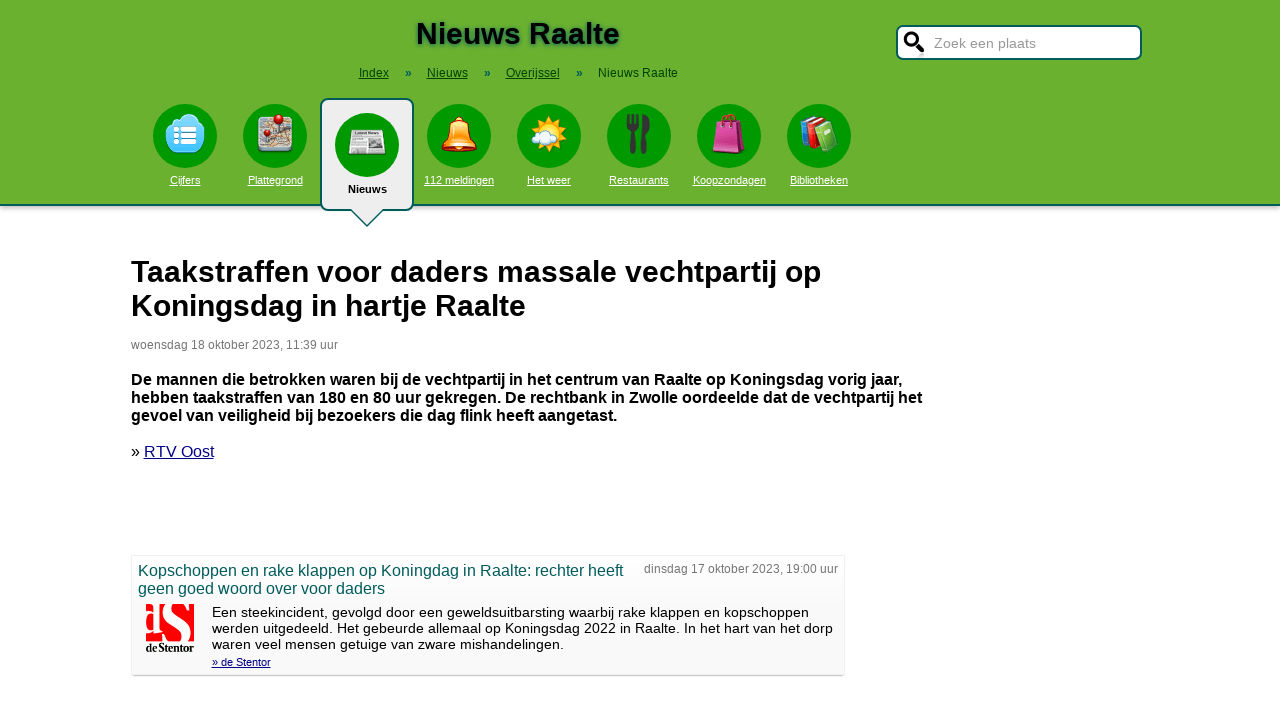

--- FILE ---
content_type: text/html; charset=UTF-8
request_url: https://stadindex.nl/raalte/3114379-kopschop-pen-en-rake-klappen-op-koningdag-in-raalte-rechter-heeft-geen-goed-woord-over-voor-daders
body_size: 7700
content:
<!DOCTYPE html>
<HTML lang="NL" prefix="og: http://ogp.me/ns#">
<HEAD>
<TITLE>Taakstraffen voor daders massale vechtpartij op Koningsdag in hartje Raalte</TITLE>
<meta charset="UTF-8">
<meta name="description" content="De mannen die betrokken waren bij de vechtpartij in het centrum van Raalte op Koningsdag vorig jaar, hebben taakstraffen van 180 en 80 uur gekregen.">
<meta name="twitter:card" content="summary">
<meta name="twitter:site" content="@Stadindex">
<meta property="og:url" content="https://www.stadindex.nl/raalte/3114379-kopschop-pen-en-rake-klappen-op-koningdag-in-raalte-rechter-heeft-geen-goed-woord-over-voor-daders">
<meta property="og:title" content="Taakstraffen voor daders massale vechtpartij op Koningsdag in hartje Raalte">
<meta property="og:description" content="De mannen die betrokken waren bij de vechtpartij in het centrum van Raalte op Koningsdag vorig jaar, hebben taakstraffen van 180 en 80 uur gekregen.">
<meta property="og:site_name" content="Stadindex.nl">
<meta property="og:locale" content="nl_NL">
<meta property="og:type" content="article">
<meta property="og:image" content="https://images.regiogroei.cloud/a9b1feb6e50ba0cf32d3fe1a780724e8/552x310/a3a8ecfa-f61e-3515-becb-e336a10143ab.jpg">
<script type="application/ld+json">{
 "@context": "https://schema.org",
 "@type": "NewsArticle",
 "mainEntityOfPage": "https://www.stadindex.nl/raalte/3114379-kopschop-pen-en-rake-klappen-op-koningdag-in-raalte-rechter-heeft-geen-goed-woord-over-voor-daders",
 "headline": "Taakstraffen voor daders massale vechtpartij op Koningsdag in hartje Raalte",
 "description": "De mannen die betrokken waren bij de vechtpartij in het centrum van Raalte op Koningsdag vorig jaar, hebben taakstraffen van 180 en 80 uur gekregen.",
 "url": "https://www.stadindex.nl/raalte/3114379-kopschop-pen-en-rake-klappen-op-koningdag-in-raalte-rechter-heeft-geen-goed-woord-over-voor-daders",
 "author": {"@type": "Organization","name": "RTV Oost"},
 "datePublished": "2023-10-18T11:39:34+02:00",
 "dateModified": "2023-10-18T11:39:34+02:00",
 "articleSection": ["Overijssel","Raalte"],
 "image": ["https://images.regiogroei.cloud/a9b1feb6e50ba0cf32d3fe1a780724e8/552x310/a3a8ecfa-f61e-3515-becb-e336a10143ab.jpg","https://images0.persgroep.net/rcs/xMpFmxpiHxeShnCWjPQbnA-pWks/diocontent/236009676/_fitwidth/400/?appId=21791a8992982cd8da851550a453bd7f&quality=0.7"],
 "publisher": {"@type": "Organization","name": "Stadindex.nl","logo": {"@type": "imageObject","url": "https://www.stadindex.nl/pics/stadindex_logo.png","width": 192,"height": 192}}
 }</script><style>BODY{height:100%;padding:0;margin:0;font-family:Arial;font-size:16px}H1{margin:0;padding:17px 0 12px;font-size:30px;text-shadow:#005b5b 0 1px 5px}H2{font-family:Arial;font-size:18px;margin:0 0 5px 0}IMG{border:0}A{color:#008}A:hover{color:#03c}INPUT,SELECT,TEXTAREA{font-family:Roboto,Arial,sans-serif;font-size:13px;border:2px solid #005b5b;padding:6px;outline:0;border-radius:7px;background-color:#fff}INPUT:focus{border:2px outset #333}.button{border-color:#ddd;background:#eee}#inputsearch{width:200px;background:#fff url(/pics/sprites.png) -440px 0 no-repeat;color:#999;font-size:14px;padding:8px 6px 7px 36px}#inputsearch:focus{color:#000}#lijstsearch{position:relative;top:-2px;width:244px;max-height:0;transition:max-height .4s ease-in-out;overflow:hidden;z-index:9999;background:#3f3f3f linear-gradient(to bottom,#3f3f3f 40%,#222);border:0}#lijstsearch A{color:#fff;border-bottom:1px solid #000;border-top:1px solid #555}#lijstsearch A:hover{background-color:#555}header{width:100%;background:#6bb130;text-align:center;border-bottom:2px solid #005b5b;box-shadow:0 2px 5px #bbb}.breadcrumbs{list-style:none;margin-bottom:18px;padding:0;margin:0 0 17px 0;color:#005b5b}.breadcrumbs LI{display:inline-block;font-size:12px}.breadcrumbs LI A{color:#040}.breadcrumbs LI A:hover{color:#dfd}.breadcrumbs LI B{margin:0 15px 0 12px}nav A .circle{display:block;background:#090;width:64px;height:54px;border-radius:32px;padding-top:10px}nav A .circle DIV{width:40px;height:40px;margin:auto;background-image:url(/pics/sprites.png)}nav A:hover .circle{background:#a9e569;padding-top:10px}nav A{float:left;width:90px;color:#fff;font-size:11px}nav A:hover{color:#bfb}nav .active{font-weight:700;color:#000;text-decoration:none}nav .active:hover{color:#000}#mainwrapper{max-width:1024px;min-height:700px;margin:32px auto;font-family:Roboto,Arial,sans-serif;padding-left:5px}#content{float:left;min-width:65%;max-width:805px}aside .table{float:left;margin:0 10px 35px 35px;width:150px}aside{padding-left:10px}.weer_deg1{font-weight:700;font-size:29px;color:#085;text-shadow:#aaa 1px 1px 5px}.weer_deg2{position:relative;top:-2px;left:2px;font-size:16px;color:#000}.foto{border:1px solid #ddd;padding:2px;box-shadow:0 4px 2px -3px #bbb}.table,TABLE{font-size:14px;border-collapse:collapse;background:#fafafa linear-gradient(to bottom,#fff,#f9f9f9 60px);box-shadow:0 2px 2px -2px #555}.table{padding:6px;border:1px solid #f1f1f1;background:#f9f9f9 linear-gradient(to bottom,#fff,#f9f9f9 60px)}.tabletitle{color:#005b5b;margin-bottom:5px}.tabletitlebig{color:#005b5b;font-size:16px}.light{color:#aaa;font-size:12px;text-align:right;padding-right:5px}TR:hover{color:#080;background:#f9f9f9 linear-gradient(to bottom,#fff 30%,#f9f9f9)}TD{padding:4px 2px 4px 7px}TH{color:#005b5b;font-weight:400;padding:4px;background:#fff;text-align:left}.tablesmall{max-width:800px;background:0 0;box-shadow:none}.tablesmall TR{background:0 0}.tablesmall TD{padding:1px 2px 2px 7px}.tablesmall A:visited{color:#77a}.lijst{background:#f6f9f6 linear-gradient(to bottom,#fff 30%,#f6f9f6);border:1px solid #eee}.lijst A{display:block;background-image:url(/pics/dot.png);background-repeat:no-repeat;background-position:left;line-height:30px;padding:8px 0 6px 30px;border-bottom:1px solid #eee;text-decoration:none;text-align:left}.lijst A:hover{background-color:#6bb130;color:#000}.listtable li{min-width:225px;width:33%;max-width:250px;float:left}.balkperc{display:inline-block;background:#a9e569;height:11px;border:1px solid gray;margin-right:8px;padding-right:5px;text-align:right;font-size:11px;line-height:12px}.Aplaats{text-decoration:none;background:#fff;border:1px solid #a9e569;border-radius:5px;padding:1px 6px 1px 6px;white-space:nowrap;font-size:12px}.Aplaats:hover{border-color:#005b5b}footer{clear:both;width:100%;min-height:120px;background:#3f3f3f linear-gradient(to bottom,#3f3f3f 40%,#222);border-top:1px solid #777;color:#b80;text-shadow:#000 0 1px 2px;margin-top:64px;font-size:14px;box-shadow:0 -3px 4px #bbb}footer DIV{float:left;margin:30px 30px 0 30px}footer #footcontent{display:table;max-width:1030px;margin:auto;float:none}footer A{color:#b80}footer A:hover{color:#299}footer .divider{width:1px;background:#000;height:75px;border-right:1px solid #555;margin:20px 70px 0 70px}#plattegrondtop{box-sizing:border-box;background:#f9f9f9;width:100%;border:1px solid #ccc;border-bottom:none;padding:0 10px 2px 10px;border-radius:9px 9px 0 0}#plattegrondtop A{font-size:11px;margin-right:18px}.boxtext{max-width:770px;background:#f6f9f6 linear-gradient(to bottom,#fff 30%,#f6f9f6);border:1px solid #eee;border-radius:10px;font-size:14px;padding:12px;margin-bottom:4px;box-shadow:0 1px 3px #bbb}.boxtextnr{position:relative;top:5px;left:-5px;border:1px solid #555;border-radius:30px;background:#6bb130;color:#fff;padding:0 6px 0 6px;margin-right:2px}.boxtextlabel{position:relative;top:-22px;left:-4px;float:right;color:#a06}.lighttext{color:#777;font-size:12px}.lighttext A{color:#777;text-decoration:none}.lighttext A:hover{text-decoration:underline}.smalltext{font-size:13px}.tabs{padding:20px 0 16px 0;height:50px}.tabs A{border-radius:6px;padding:4px 20px 3px 20px;margin-right:20px;font-size:16px;margin-bottom:16px;float:left}.tabs A:hover{background:#a9e569}.tabs .active{margin-bottom:25px;background:#f6f9f6;border:2px solid #005b5b;text-decoration:none;color:#000;cursor:default}.tabs .active:hover{background:#f6f9f6}.tabarrow-down{width:0;height:0;border-left:18px solid transparent;border-right:18px solid transparent;border-top:18px solid #f6f9f6;position:relative;top:42px;left:-50px;margin-right:-32px}.tabarrow-down SPAN{width:0;height:0;border-left:20px solid transparent;border-right:20px solid transparent;border-top:20px solid #005b5b;position:absolute;top:-18px;left:-20px;z-index:-1}.adsize_97090{width:100%;height:100px}@media(min-width:1001px){.adsize_97090{width:970px;height:90px}}.adsize_160600{width:100%;height:50px}@media(min-width:1001px){.adsize_160600{width:160px;height:600px}}@media (min-width:1001px){header{height:204px;min-width:1030px}#toptop{width:1000px;margin:auto}#topsearch{float:right;padding-top:25px;height:60px;overflow:visible}nav{width:1000px;margin:auto;overflow-y:visible}nav A .circle{margin:6px auto 6px}nav .active{height:104px;padding-top:5px;background:#eee;border:2px solid #005b5b;border-radius:8px}nav .active .circle{margin-top:8px}nav .active:hover .circle{background:#090;padding-top:10px}.arrow-down{width:0;height:0;border-left:18px solid transparent;border-right:18px solid transparent;border-top:18px solid #eee;position:relative;top:12px;left:27px}.arrow-down DIV{width:0;height:0;border-left:20px solid transparent;border-right:20px solid transparent;border-top:20px solid #005b5b;position:relative;top:-18px;left:-20px;z-index:-1}#openmenu{display:none}#openzoek{display:none}.sluit{display:none}#content{width:805px}aside{float:left;width:164px}}@media (max-width:1001px){header{min-height:104px}#topsearch{z-index:9999;background:#ddd;width:0;height:0;transition:height .4s ease-out;box-shadow:1px 2px 5px #000;position:fixed;top:0;right:0;overflow:hidden}nav{z-index:9999;background:#ddd;width:0;height:0;transition:left .4s ease-out;box-shadow:1px 2px 5px #000;position:fixed;top:0;left:-200px;overflow-y:hidden}nav{padding-left:8px}nav A{color:#555}nav A .circle{margin:18px auto 6px}nav .active .circle{background:#a9e569}#openmenu{float:left;background:#6bc130;border:1px solid #6ba130;border-radius:5px;margin:5px;padding:4px;text-decoration:none;font-size:12px;color:#000}#openmenu HR{width:35px;border:1px solid #000;margin:4px 0;box-shadow:0 1px 1px #388}.sluit{display:block;float:right;margin-left:200px;padding-top:5px;width:35px;height:30px;background:#ccc;font-size:20px;text-decoration:none;font-weight:700;color:#000}#openzoek{float:right;background:#6bc130 url(/pics/sprites.png) -440px 0 no-repeat;border:1px solid #6ba130;border-radius:5px;margin:5px;padding:29px 7px 1px 7px;text-decoration:none;font-size:12px;color:#000}#sluitzoek{margin-bottom:5px}.arrow-down{display:none}footer .divider{display:none}#overlay{background-color:#000;opacity:0;transition:opacity .5s;width:0;height:0;position:fixed;top:0;left:0;z-index:5000}}@media (min-width:770px){#lijstprovincies{width:230px}}@media (max-width:525px){#kaartnl{display:none}aside .table{width:95%;margin-left:0}.fullwidthonmobile{width:98%;margin:0}table{width:98%}}@media (max-width:700px){#content{width:98%}#lijstprovincies A{float:left;width:50%;box-sizing:border-box}.listtable{max-height:400px;overflow-y:auto}}</style>
<SCRIPT defer SRC="/script.min.js"></SCRIPT>
<link rel="alternate" type="application/rss+xml" title="StadIndex.nl - Nieuws uit Raalte" href="https://www.stadindex.nl/nieuws/raalte/rss.xml"/>
<meta name="viewport" content="width=device-width, initial-scale=1">
<script async src="https://www.googletagmanager.com/gtag/js?id=G-KQQF6LV7JY"></script>
<script>window.dataLayer = window.dataLayer || []; function gtag(){dataLayer.push(arguments);} gtag('js', new Date()); gtag('config', 'G-KQQF6LV7JY');</script>
</HEAD>
<BODY><header><a href="#" id="openmenu"><hr><hr><hr>menu</a><a href="#" id="openzoek">zoek</a><DIV ID="toptop"><DIV ID="topsearch"><a href="#" id="sluitzoek" CLASS="sluit">X</a><form id="formsearchplaats" STYLE="width:244px;margin:auto"><INPUT ID="inputsearch" VALUE="Zoek een plaats" autocomplete="off"><INPUT TYPE="hidden" ID="inputcat" VALUE="nieuws"><DIV CLASS=lijst ID="lijstsearch"></DIV></form></DIV><H1>Nieuws Raalte</H1><ol itemscope itemtype="https://schema.org/BreadcrumbList" class="breadcrumbs"><li><a href="/">Index</a></li>
<li itemprop="itemListElement" itemscope itemtype="https://schema.org/ListItem"><b>&raquo;</b><a itemprop="item" href="/nieuws"><span itemprop="name">Nieuws</span></a><meta itemprop="position" content="1" /></li>
<li itemprop="itemListElement" itemscope itemtype="https://schema.org/ListItem"><b>&raquo;</b><a itemprop="item" href="/nieuws/overijssel" title="Nieuws Overijssel"><span itemprop="name">Overijssel</span></a><meta itemprop="position" content="2" /></li>
<li itemprop="itemListElement" itemscope itemtype="https://schema.org/ListItem"><b>&raquo;</b><a itemprop="item" href="/nieuws/raalte" style="text-decoration:none"><span itemprop="name">Nieuws Raalte</span></a><meta itemprop="position" content="3" /></li>
</ol></DIV><nav id="nav"><a href="#" id="sluitmenu" CLASS="sluit">X</a><A HREF="/raalte" TITLE="Aantal inwoners Raalte"><DIV CLASS="circle"><DIV STYLE="background-position:200px 0"></DIV></DIV>Cijfers</A>
<A HREF="/plattegrond/raalte" TITLE="Plattegrond Raalte"><DIV CLASS="circle"><DIV STYLE="background-position:160px 0"></DIV></DIV>Plattegrond</A><A HREF="/nieuws/raalte" TITLE="Nieuws Raalte" CLASS="active"><DIV CLASS="circle"><DIV STYLE="background-position:440px 0"></DIV></DIV>Nieuws<DIV CLASS="arrow-down"><DIV></DIV></DIV></A><A HREF="/112/raalte" TITLE="112 Raalte"><DIV CLASS="circle"><DIV STYLE="background-position:320px 0"></DIV></DIV>112 meldingen</A><A HREF="/weer/raalte" TITLE="Weer Raalte"><DIV CLASS="circle"><DIV STYLE="background-position:400px 0"></DIV></DIV>Het weer</A><A HREF="/restaurant/raalte" TITLE="Restaurant Raalte"><DIV CLASS="circle"><DIV STYLE="background-position:120px 0"></DIV></DIV>Restaurants</A><A HREF="/koopzondag/raalte" TITLE="Koopzondag Raalte"><DIV CLASS="circle"><DIV STYLE="background-position:240px 0"></DIV></DIV>Koopzondagen</A><A HREF="/bibliotheek/raalte" TITLE="Bibliotheek Raalte"><DIV CLASS="circle"><DIV STYLE="background-position:280px 0"></DIV></DIV>Bibliotheken</A></nav></header><DIV ID="mainwrapper"><DIV ID="content"><DIV STYLE="font-family:Arial;margin-bottom:40px"><H1 STYLE="text-shadow:none">Taakstraffen voor daders massale vechtpartij op Koningsdag in hartje Raalte</H1><SPAN CLASS="lighttext">woensdag 18 oktober 2023, 11:39 uur</SPAN><BR><BR><B>De mannen die betrokken waren bij de vechtpartij in het centrum van Raalte op Koningsdag vorig jaar, hebben taakstraffen van 180 en 80 uur gekregen. De rechtbank in Zwolle oordeelde dat de vechtpartij het gevoel van veiligheid bij bezoekers die dag flink heeft aangetast.</B><BR><BR>&raquo; <A HREF="https://www.rtvoost.nl/nieuws/2275235/taakstraffen-voor-daders-massale-vechtpartij-op-koningsdag-in-hartje-raalte" TARGET="_blank">RTV Oost</A><br><br><BR><BR><DIV CLASS="table" STYLE="max-width:700px;margin-top:40px"><SPAN STYLE="float:right" CLASS="lighttext">dinsdag 17 oktober 2023, 19:00 uur</SPAN><DIV STYLE="margin-bottom:6px" CLASS="tabletitlebig">Kopschop­pen en rake klappen op Koningdag in Raalte: rechter heeft geen goed woord over voor daders</DIV><SPAN STYLE="float:left;margin:0 18px 8px 8px"><IMG WIDTH="48" HEIGHT="48" ALT="de Stentor" SRC="/pics/logo/4.png"></SPAN>Een steekincident, gevolgd door een geweldsuitbarsting waarbij rake klappen en kopschoppen werden uitgedeeld. Het gebeurde allemaal op Koningsdag 2022 in Raalte. In het hart van het dorp waren veel mensen getuige van zware mishandelingen.<BR><DIV STYLE="margin-top:4px;font-size:11px"><A HREF="https://www.destentor.nl/raalte/kopschoppen-en-rake-klappen-op-koningdag-in-raalte-rechter-heeft-geen-goed-woord-over-voor-daders~a49a3bdc/" TARGET="_blank">&raquo; de Stentor</A></DIV></DIV><BR><BR><BR><B>Foto's bij dit nieuwsbericht</B><BR><A HREF="https://images.regiogroei.cloud/a9b1feb6e50ba0cf32d3fe1a780724e8/552x310/a3a8ecfa-f61e-3515-becb-e336a10143ab.jpg" TARGET="_blank">Foto: RTV Oost</A><BR><A HREF="https://images0.persgroep.net/rcs/xMpFmxpiHxeShnCWjPQbnA-pWks/diocontent/236009676/_fitwidth/400/?appId=21791a8992982cd8da851550a453bd7f&quality=0.7" TARGET="_blank">Foto: de Stentor</A><BR><DIV STYLE="clear:both"></DIV></DIV><H2>Meer nieuws uit Raalte</H2><TABLE CLASS="tablesmall"><TR><TD CLASS="light" STYLE="max-width:120px">23 januari 15:04</TD><TD><A STYLE="text-decoration:none" HREF="/raalte/3487500-botsing-met-vier-voertuigen-bij-raalte-inzittenden-van-werkbus-bekneld-n35-dicht">Drie gewonden bij ernstig ongeluk N35 bij Raalte, weg weer open</A></TD></TR><TR><TD CLASS="light" STYLE="max-width:120px">2 januari 20:02</TD><TD><A STYLE="text-decoration:none" HREF="/raalte/3478672-bekende-discotheek-in-raalte-stopt-met-uitgaansavonden-vr-corona-draaiden-we-nog-top">Discotheek De Leeren Lampe voorgoed verleden tijd: 'Uitgaan staat onder druk'</A></TD></TR><TR><TD CLASS="light" STYLE="max-width:120px">10 december 09:13</TD><TD><A STYLE="text-decoration:none" HREF="/raalte/3468677-rohda-raalte-diep-in-blessuretijd-onderuit-bij-hercules">Hercules stunt tegen koploper door treffer in blessuretijd</A></TD></TR><TR><TD CLASS="light" STYLE="max-width:120px">5 december 16:27</TD><TD><A STYLE="text-decoration:none" HREF="/raalte/3466673-asham-26-uit-raalte-in-de-val-gelokt-en-doodgeschoten-vermeende-schutter-opgepakt">21-jarige man uit Meppel opgepakt na dood van Asham (26) uit Raalte</A></TD></TR><TR><TD CLASS="light" STYLE="max-width:120px">5 december 15:00</TD><TD><A STYLE="text-decoration:none" HREF="/raalte/3466631-raalter-wethouder-krijgt-motie-van-afkeuring-om-vertraging-18-hectare-zonnepark">Positie wethouder Raalte wankelt na debacle over groots zonnepark: ‘Aangeschoten wild’</A></TD></TR><TR><TD CLASS="light" STYLE="max-width:120px">3 december 18:22</TD><TD><A STYLE="text-decoration:none" HREF="/raalte/3465939-man-19-aangehouden-om-schietpartij-die-fataal-afliep-voor-26-jarige-raaltenaar">Almeerder (19) aangehouden voor dodelijke schietpartij in Meppel</A></TD></TR><TR><TD CLASS="light" STYLE="max-width:120px">18 november 13:36</TD><TD><A STYLE="text-decoration:none" HREF="/raalte/3458850-zedenverdachte-aangehouden-in-raalter-speeltuin-de-flierefluiter">Zedenverdachte opgepakt in speelpark in Raalte</A></TD></TR><TR><TD CLASS="light" STYLE="max-width:120px">16 november 19:00</TD><TD><A STYLE="text-decoration:none" HREF="/raalte/3458181-spanning-bij-miss-overijssel-voorronde-in-raalte-ik-ben-vroeger-gepest">Achter een mooi uiterlijk schuilt soms een lelijk verhaal: voorverkiezing Miss Overijssel in Raalte</A></TD></TR><TR><TD CLASS="light" STYLE="max-width:120px">8 november 17:02</TD><TD><A STYLE="text-decoration:none" HREF="/raalte/3454575-teruglezen-rohda-pakt-periode-op-razendspannende-middag-waar-hhc-de-eerste-prijs-juist-misloopt">Steenvoorden helpt HHC langs GVVV, periode Rohda Raalte en koploper NEO verliest</A></TD></TR><TR><TD CLASS="light" STYLE="max-width:120px">30 oktober 23:16</TD><TD><A STYLE="text-decoration:none" HREF="/raalte/3450570-raalte-geniet-van-rohda-maar-ziet-fc-twente-wel-doorbekeren">De dag die Rohda Raalte ondanks een nederlaag nooit meer gaat vergeten</A></TD></TR><TR><TD CLASS="light" STYLE="max-width:120px">30 oktober 22:00</TD><TD><A STYLE="text-decoration:none" HREF="/raalte/3450521-live-verschueren-zet-twente-kort-na-rust-op-voorsprong-in-raalte">FC Twente komt valse start te boven en bekert verder na ruime zege bij Rohda Raalte</A></TD></TR><TR><TD CLASS="light" STYLE="max-width:120px">25 oktober 19:04</TD><TD><A STYLE="text-decoration:none" HREF="/raalte/3447961-hier-word-je-toch-blij-van-honderden-mensen-komen-af-op-onverkoopbare-pompoenen-van-boer-jan">Pompoenraapactie van boer Jan langs N35 razend populair: 'Zakken vol in auto!'</A></TD></TR><TR><TD CLASS="light" STYLE="max-width:120px">13 oktober 15:28</TD><TD><A STYLE="text-decoration:none" HREF="/raalte/3442528-fietser-gewond-bij-aanrijding-op-rotonde-in-raalte-automobilist-rijdt-weg">Automobilist rijdt door na aanrijding met fietser (91) in Raalte</A></TD></TR><TR><TD CLASS="light" STYLE="max-width:120px">25 september 07:53</TD><TD><A STYLE="text-decoration:none" HREF="/raalte/3434054-n35-bij-raalte-urenlang-dicht-door-overwegstoring-supervervelend">Overwegstoring op N35 bij Raalte deels opgelost, verkeer kan passeren</A></TD></TR><TR><TD CLASS="light" STYLE="max-width:120px">23 september 22:42</TD><TD><A STYLE="text-decoration:none" HREF="/raalte/3433461-live-hhc-hsc21-rohda-en-excelsior-gaan-voor-plek-in-hoofdtoernooi-knvb-beker">HHC Hardenberg, Rohda Raalte en Sparta Nijkerk mogen uitkijken naar gave bekerwedstrijd</A></TD></TR><TR><TD CLASS="light" STYLE="max-width:120px">31 augustus 09:41</TD><TD><A STYLE="text-decoration:none" HREF="/raalte/3422993-raaltense-man-36-gewond-na-uit-de-hand-gelopen-ruzie-in-raalte-verdachte-aangehouden">Man (36) gewond bij steekincident in Raalte, bloed blijft achter op auto en kleding</A></TD></TR><TR><TD CLASS="light" STYLE="max-width:120px">4 augustus 07:01</TD><TD><A STYLE="text-decoration:none" HREF="/raalte/3412046-bizar-gezicht-in-raalte-auto-breekt-doormidden-door-botsing-met-boom">Wonder na megaklap: auto breekt doormidden in Raalte, bestuurder lijkt ongedeerd</A></TD></TR><TR><TD CLASS="light" STYLE="max-width:120px">9 juni 18:48</TD><TD><A STYLE="text-decoration:none" HREF="/raalte/3389531-zo-ziet-een-dagje-op-muziekfestival-ribs-blues-in-raalte-eruit">Volop smullen van muziek en spareribs: zo verliep Ribs & Blues 2025</A></TD></TR><TR><TD CLASS="light" STYLE="max-width:120px">22 mei 09:04</TD><TD><A STYLE="text-decoration:none" HREF="/raalte/3382186-de-bellingas-aan-banden-vlogfamilies-moeten-zich-aan-strengere-regels-houden">Bakken met geld verdienen aan familievlogs? "Schuurt aan kinderuitbuiting"</A></TD></TR><TR><TD CLASS="light" STYLE="max-width:120px">6 maart 00:01</TD><TD><A STYLE="text-decoration:none" HREF="/raalte/3346918-automobilist-overleden-bij-ongeluk-op-n35-bij-raalte">Automobilist overleden na eenzijdig ongeluk op N35</A></TD></TR></TABLE><a href="/nieuws/raalte/rss.xml" target="_blank" title="Volg het nieuws uit Raalte via RSS."><img width="42" height="18" alt="RSS." src="/pics/rss.png"></a><BR><BR><br><br></DIV><aside></aside></DIV><footer><DIV ID="footcontent"><DIV>&copy; 2026 - StadIndex.nl is onderdeel van <A HREF="http://www.obedo.nl" TARGET="_blank">Obedo</A><BR><BR><A HREF="/contact.php" TITLE="Contact opnemen">Contact</A>&nbsp; | &nbsp;<A HREF="https://twitter.com/Stadindex" TITLE="Volg @Stadindex via Twitter" TARGET="_blank">Twitter</A>&nbsp; | &nbsp;<A HREF="/nieuws/raalte/rss.xml" TITLE="Nieuws uit Raalte via RSS">RSS feed</A>&nbsp; | &nbsp;<A HREF="https://chrome.google.com/webstore/detail/stadindexnl/aolegplabejmiadmkcogddajdlclgdci" TITLE="Download onze Google Chrome extensie" TARGET="_blank">Chrome Extensie</A>&nbsp; | &nbsp;<A HREF="/disclaimer.php">Disclaimer</A></DIV><DIV CLASS="divider"></DIV><DIV><SCRIPT defer SRC="https://www.istats.nl/count.php?cid=10286"></SCRIPT></DIV></DIV></footer><DIV ID="overlay"></DIV></BODY></HTML>